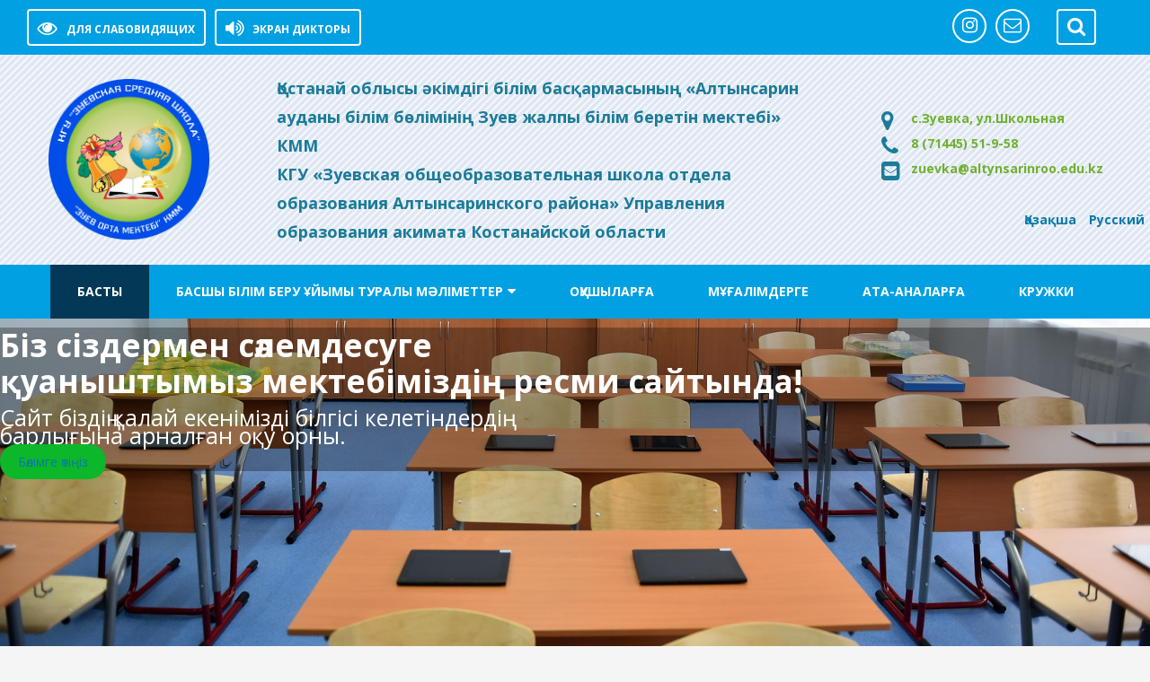

--- FILE ---
content_type: text/html; charset=utf-8
request_url: https://zuevka.altynsarinroo.edu.kz/kk/8-novosti/300-bilimdi-el-obrazovatelnaya-strana
body_size: 8293
content:

<!DOCTYPE html>

<html xmlns="http://www.w3.org/1999/xhtml" xml:lang="kk-kz" lang="kk-kz" dir="ltr">
<head>
<meta name="viewport" content="width=device-width, initial-scale=1">
<meta name="yandex-verification" content="08a9644e01a1f455" />
<meta http-equiv="X-UA-Compatible" content="IE=edge">
<base href="https://zuevka.altynsarinroo.edu.kz/kk/8-novosti/300-bilimdi-el-obrazovatelnaya-strana" />
	<meta http-equiv="content-type" content="text/html; charset=utf-8" />
	<meta name="author" content="Школа" />
	<title>Білімді ел-образовательная страна</title>
	<link href="/templates/si-school-3/favicon.ico" rel="shortcut icon" type="image/vnd.microsoft.icon" />
	<link href="https://zuevka.altynsarinroo.edu.kz/kk/component/search/?Itemid=185&amp;catid=8&amp;id=300&amp;format=opensearch" rel="search" title="Іздестіру КГУ «Зуевская общеобразовательная школа отдела образования Алтынсаринского района» Управления образования акимата Костанайской области" type="application/opensearchdescription+xml" />
	<link href="/plugins/system/jce/css/content.css?aa754b1f19c7df490be4b958cf085e7c" rel="stylesheet" type="text/css" />
	<link href="/templates/si-school-3/css/font-awesome.min.css" rel="stylesheet" type="text/css" />
	<link href="/media/jui/css/bootstrap.min.css?bf73b9635110d1dc194bc0dd0d097ab8" rel="stylesheet" type="text/css" />
	<link href="/media/jui/css/bootstrap-responsive.min.css?bf73b9635110d1dc194bc0dd0d097ab8" rel="stylesheet" type="text/css" />
	<link href="/media/jui/css/bootstrap-extended.css?bf73b9635110d1dc194bc0dd0d097ab8" rel="stylesheet" type="text/css" />
	<link href="/templates/si-school-3/css/theme.css" rel="stylesheet" type="text/css" />
	<link href="/templates/si-school-3/css/custom.css" rel="stylesheet" type="text/css" />
	<link href="https://zuevka.altynsarinroo.edu.kz/modules/mod_stcarousel/assets/css/st.carousel.css" rel="stylesheet" type="text/css" />
	<link href="https://zuevka.altynsarinroo.edu.kz/modules/mod_st_videobg/tmpl/css/mod_st_videobg.min.css" rel="stylesheet" type="text/css" />
	<link href="/media/mod_languages/css/template.css?bf73b9635110d1dc194bc0dd0d097ab8" rel="stylesheet" type="text/css" />
	<script src="/media/jui/js/jquery.min.js?bf73b9635110d1dc194bc0dd0d097ab8" type="text/javascript"></script>
	<script src="/media/jui/js/jquery-noconflict.js?bf73b9635110d1dc194bc0dd0d097ab8" type="text/javascript"></script>
	<script src="/media/jui/js/jquery-migrate.min.js?bf73b9635110d1dc194bc0dd0d097ab8" type="text/javascript"></script>
	<script src="/media/system/js/caption.js?bf73b9635110d1dc194bc0dd0d097ab8" type="text/javascript"></script>
	<script src="/media/jui/js/bootstrap.min.js?bf73b9635110d1dc194bc0dd0d097ab8" type="text/javascript"></script>
	<script src="/templates/si-school-3/js/cookie.min.js" type="text/javascript"></script>
	<script src="/templates/si-school-3/js/main.js" type="text/javascript"></script>
	<script src="https://zuevka.altynsarinroo.edu.kz/modules/mod_stcarousel/assets/js/st.carousel.min.js" type="text/javascript"></script>
	<script src="/media/system/js/html5fallback.js" type="text/javascript"></script>
	<script type="text/javascript">
jQuery(window).on('load',  function() {
				new JCaption('img.caption');
			});
	</script>

<link rel="preconnect" href="https://fonts.gstatic.com">
<link href="https://fonts.googleapis.com/css2?family=Open+Sans:ital,wght@0,400;0,600;0,700;1,400;1,600&display=swap" rel="stylesheet">
<style>
body,h1,h2,h3,h4 {font-family: 'Open Sans', sans-serif;}

body.accessibility-style{font-family: 'Roboto Condensed', sans-serif}
body.accessibility-style ul.st-nav-menu.fixedtop{position: inherit}
body.accessibility-style p{font-weight: 400}
body { background-color: #f5f5f5; color: #333333;
font-size: 14px;}
a {color: #0a79a8;}
a:hover, a:active, a:focus {color: #004459}
.readmore-button{background-color: #0cb729}
.readmore-button:hover,.readmore-button:active,.readmore-button:focus{background-color: #088a20;}
#AbsoluteTop{height: auto}

#AbsoluteTop .tpltitle{color: #1b7b98; font-size: 18px; line-height: 32px}
#AbsoluteTop .title .tplsubtitle{ color: #71b02f; font-size: 20px; line-height: 30px }
.logo img{max-width: 185px}
.adress, .adress a{color: #71b02f}
	.adress .fa{color: #1b7b98}
.title{text-align: left;padding: 20px}
	
.myData {background-color: #ed760e}
.myData_m{background-color: #e84e2b}
.post_block .tplcat {background-color: #01a0e2}
.post_block .tplData{background-color: #01a0e2}
.post_block	.tplhits {background-color: #d52d11}
#topPanel, .userSearch {background-color: #01a0e2;}

.TopMenu, .TopMenuBtn, #footer, .bottomBanners, .TopMenu ul li>ul {background-color: #01a0e2;}
#custom  li{background-color: #01a0e2;}
.TopMenu ul li a:hover, .TopMenu ul li a:focus, .TopMenu ul li>ul li a:hover,
.TopMenu ul li>ul li a:focus { background-color: #033856;}
.TopMenu ul .current {background-color: #033856;}
.post_title_block,.moduletable-mod h3, .artikletitle, .contact-name, .mainblog h1 {background-color: #01a0e2;}
.one-blog, .moduletable-mod, .moduletable-red, .moduletable-dark {background-color: #ffffff;}
.post_title_block .myData{display: block}
.post_title a, .post_title{ color: #ffffff;}
.post_title a:hover{ color: #ffffff}
.post_block{ height: 250px }
</style>  
</head>
<body>
<div id="CecutientWrapper">
<div id="CecutientBlock" class="container">
<span>ВКЛ / ВЫКЛ:</span>
<a id="CecutientOn"><i class="fa fa-power-off" aria-hidden="true"></i></a>
<a id="CecutientOff"><i class="fa fa-window-close" aria-hidden="true"></i></a> <span>ИЗОБРАЖЕНИЯ:</span>
<a id="ImageOff"><i class="fa fa-picture-o" aria-hidden="true"></i></a>
<a id="ImageOn"><i class="fa fa-ban" aria-hidden="true"></i></a> <span>ШРИФТ:</span>
<a id="SmallFonts">A</a>
<a id="MediumFonts">A</a>
<a id="BigFonts">A</a> <span>ФОН:</span>
<a id="WhiteStyle">Ц</a>
<a id="BlackStyle">Ц</a>
<a id="BlueStyle">Ц</a>
<a id="GreenStyle">Ц</a>
</div>
</div><div id="topPanel">
<div class="container">

<div class="row toppanel">

<a id="CecutientBtn" >
<i class="fa fa-eye" aria-hidden="true"></i><span itemprop="copy">Для слабовидящих</span></a>
<a href="https://screenreader.tilqazyna.kz/" class="userBtn" target="_blank"><i class="fa fa-volume-up" aria-hidden="true"></i><span>Экран дикторы</span></a>
<div class="userSerchBtn"><i class="fa fa-search" aria-hidden="true"></i></div>

<div class="userSearch">

	<form action="/kk/" method="post" class="form-inline">
		<label for="mod-search-searchword" class="element-invisible">Іздестіру...</label> <input name="searchword" id="mod-search-searchword" maxlength="200"type="search" placeholder="Введите запрос и нажмите Enter" />		<input type="hidden" name="task" value="search" />
		<input type="hidden" name="option" value="com_search" />
		<input type="hidden" name="Itemid" value="185" />
	</form>


</div>
<div class="socTop visible-desktop">
<a class="socBtnTop" href="https://www.instagram.com/zuev_sh.alt/" target="_blank"><i class="fa fa-instagram"></i></a><a class="socBtnTop" href="mailto:zuevka@altynsarinroo.edu.kz" target="_blank"><i class="fa fa-envelope-o"></i></a>
</div>
</div>
</div>
</div>

<div id="content">
<div id="AbsoluteTop">
<div class="header-table">	
<div class="header-row">
<div class="header-cell">
		
<table class="header-table-title">
<thead>
<tr>
<th>
<div class="logo">
<a href="/"><img src="/images/logo.png" alt="" /></a>
</div>
</th>
	
<th>
<div class="title">
<div class="tpltitle"><strong>Қостанай облысы әкімдігі білім басқармасының «Алтынсарин ауданы білім  бөлімінің Зуев жалпы білім беретін мектебі» КММ
<br>КГУ «Зуевская общеобразовательная школа отдела образования Алтынсаринского района» Управления образования акимата Костанайской области</strong></div>
<div class="tplsubtitle"><strong></strong></div>		
</div>	
</th>	
	
<th>
<div class="adress-block">
<table itemscope itemtype="http://schema.org/Organization" class="adress">
<thead>
<tr>
<th><i class="fa fa-map-marker"></i></th>

<th>с.Зуевка, ул.Школьная</th>
</tr>
<tr>
<th><i class="fa fa-phone"></i></th>
<th>8 (71445) 51-9-58</th>
</tr>
<tr>
<th><i class="fa fa-envelope-square"></i></th>
<th><a href="mailto:zuevka@altynsarinroo.edu.kz">zuevka@altynsarinroo.edu.kz</a></th>
</tr>
</thead>
</table>
</div>


<div class="clear"></div>
<div class="languarePanel ">
<div class="mod-languages">

	<ul class="lang-inline" dir="ltr">
									<li class="lang-active">
			<a href="https://zuevka.altynsarinroo.edu.kz/kk/8-novosti/300-bilimdi-el-obrazovatelnaya-strana">
							Қазақша 						</a>
			</li>
								<li>
			<a href="/ru/home">
							Русский						</a>
			</li>
				</ul>

</div>

</div>



</th>
		
</tr>	
</thead>
</table>
</div>
</div>	
</div>
</div>

<div id="CecutientTop">
<div class="container">
<div class="row">

<h1>Қостанай облысы әкімдігі білім басқармасының «Алтынсарин ауданы білім  бөлімінің Зуев жалпы білім беретін мектебі» КММ
<br>КГУ «Зуевская общеобразовательная школа отдела образования Алтынсаринского района» Управления образования акимата Костанайской области</h1>
	<div></div>

</div>
</div>
</div>
<div class="TopMenuBtn"><i class="fa fa-bars fa-border" aria-hidden="true"></i><span>МЕНЮ</span></div>
<div id="top-menu" class="TopMenu">
<ul class="nav menu">
<li class="item-185 default current active"><a href="/kk/" >Басты</a></li><li class="item-189 deeper parent"><a href="/kk/basshy-bilim-beru-jymy-turaly-m-limetter" class="noactive">Басшы білім беру ұйымы туралы мәліметтер</a><ul class="nav-child unstyled"><li class="item-206"><a href="/kk/basshy-bilim-beru-jymy-turaly-m-limetter/negizgi-malimetter" >Негізгі мәліметтер</a></li><li class="item-190"><a href="/kk/basshy-bilim-beru-jymy-turaly-m-limetter/memle-etti-kyzmetter" >Мемлекеттік қызметтер</a></li><li class="item-192"><a href="/kk/basshy-bilim-beru-jymy-turaly-m-limetter/izdeudi-kyp-jrenu" >Іздеуді оқып-үйрену</a></li><li class="item-193"><a href="/kk/basshy-bilim-beru-jymy-turaly-m-limetter/edustandarts" >Тәрбие жұмысы</a></li><li class="item-195"><a href="/kk/basshy-bilim-beru-jymy-turaly-m-limetter/me-tep-t-m-gy" > Мектеп тамағы</a></li><li class="item-196"><a href="/kk/basshy-bilim-beru-jymy-turaly-m-limetter/zh-z" >Жаз</a></li><li class="item-257"><a href="/kk/basshy-bilim-beru-jymy-turaly-m-limetter/kp-r-ttyk-k-uipsizdi" >Ақпараттық қауіпсіздік</a></li><li class="item-258"><a href="/kk/basshy-bilim-beru-jymy-turaly-m-limetter/syb-jl-s-zhemk-rlykk-k-rsy-kyzmet" >Сыбайлас жемқорлыққа қарсы қызмет</a></li></ul></li><li class="item-200"><a href="/kk/kushyl-rg" >ОҚУШЫЛАРҒА </a></li><li class="item-201"><a href="/kk/m-g-limderge" >МҰҒАЛІМДЕРГЕ</a></li><li class="item-205"><a href="/kk/t-n-l-rg" > АТА-АНАЛАРҒА</a></li><li class="item-260"><a href="/kk/ruzh-i" >Кружки </a></li></ul>

</div>

<div id="header1" class="hidden-phone">
<div class="videobg-image">
<div class="overlay">
<div class="section-table">
<div class="section-row">
<div class="section-cell">
<div class="section-title">
<h3>Біз сіздермен сәлемдесуге <br />
қуаныштымыз
мектебіміздің ресми сайтында!</h3>
<p>Сайт біздің қалай екенімізді білгісі келетіндердің <br /> барлығына арналған
оқу орны. </p>
<a class="parallax-btn" href="#">Бөлімге өтіңіз</a>
  
</div>
</div>
</div>
</div>
</div>
</div>
<style>
.videobg-image{
height: 400px;
position: relative;
overflow: hidden;
background: #51B0FF url(/images/banners/bg.jpg) center no-repeat;
background-size: cover;
background-attachment: fixed}
.overlay{
background: rgba(0,0,0,0.3);
}
.parallax-btn{
padding: 10px 20px;
border-radius: 20px;
background: #0cb729;
}
.parallax-btn:hover,
.parallax-btn:active,
.parallax-btn:focus{
background: #077b1b}
.section-cell h3{
font-size: 35px;
color: #ffffff}
.section-cell p{
font-size: 25px;
color: #ffffff}
</style>
</div>

<div class="container">
	
   

<div class="custom"  >
	<script src="https://static.elfsight.com/platform/platform.js" data-use-service-core defer></script>
<div class="elfsight-app-f09d24f2-280c-49eb-be25-1932f13551e3" data-elfsight-app-lazy></div></div>
<ul id="custom" class="row-menu row-flex row-flex-wrap nav menu">
<li class="col-md item-222"><a href="/kk/bt-ozhsb" class="plan">ҰБТ/ ОЖСБ</a></li><li class="col-md item-225"><a href="/kk/ashy-byudzhetter" class="database">Ашық бюджеттер</a></li><li class="col-md item-224"><a href="/kk/shkolnoe-pitanie-kz" class="cutlery">Мектеп тамағы</a></li><li class="col-md item-223"><a href="/kk/azamattardy-tinishteri" class="message">Кері байланыс</a></li><li class="col-md item-221"><a href="/kk/kontakty" class="adressbook">Байланыс</a></li><li class="col-md item-263"><a href="/kk/syb-jl-s-zhemk-rlyk-rt-gr-mm-sy" >Сыбайлас жемқорлық картограммасы </a></li></ul>

   </div>
	
 
<div class="container" style="margin-top: 20px">
<div class="row line">
<div class="span4 modulflex">
 		<div class="moduletable-mod">
						

<div class="custom-mod"  >
	<p><img src="/images/big-img/3.jpg" alt="3" /></p>
<h2>Мектеп туралы</h2>
<p>Қостанай облысы әкімдігі білім басқармасының "Алтынсарин ауданының білім бөлімінің Зуев жалпы білім беретін мектебі" КММ 1984 жылы 1 қаңтарда ашылды. Мектеп директоры – Цебер Ирина Николаевна, 2016 жылдың желтоқсан айынан бастап қызметінде. Мектепте мынадай білім беру бағдарламалары іске асырылады: мектепке дейінгі білім берудің негізгі білім беру</p>
<p>&nbsp;</p>
<p><a href="/kk/?id=43:mektep-turaly&amp;catid=2" class="readmore-button">Толығырақ</a></p></div>
		</div>
	
</div>
<div class="span4 modulflex">
		<div class="moduletable-mod">
						

<div class="custom-mod"  >
	<p><img src="/images/big-img/9.jpg" alt="9" /></p>
<h2>Іздеуді оқып-үйрену</h2>
<p>Мектеп білім беру процесін білім берудің үш сатысының жалпы білім беру бағдарламаларының деңгейіне сәйкес жүзеге асырады:</p>
<p>I саты-жалпы бастауыш білім беру (игерудің нормативтік мерзімі - 4 жыл):</p>
<p>II саты-негізгі жалпы білім беру (игерудің нормативтік мерзімі-5 жыл);</p>
<p>&nbsp;</p>
<p><a href="/kk/?id=44:izdeudi-o-yp-jrenu&amp;catid=2" class="readmore-button">Толығырақ</a></p></div>
		</div>
	
</div>
<div class="span4 modulflex">
		<div class="moduletable-mod">
						

<div class="custom-mod"  >
	<p><img src="/images/big-img/7.jpg" alt="7" /></p>
<h2>Тәрбие жұмысы</h2>
<p>Мектептің тәрбие жүйесі Қазақстан Республикасының "Білім туралы" Заңына, БҰҰ-ның Бала құқықтары туралы Конвенциясына, мектеп Жарғысына сәйкес әзірленген. Мектептің тәрбие жүйесінің негізін құрайтын негізгі идеялар гуманизм, ынтымақтастық педагогикасы, жалпы қамқорлық, бірыңғай білім беру кеңістігін қалыптастыру идеялары болып табылады.</p>
<p>&nbsp;</p>
<p><a href="/kk/?id=45:t-rbie-zh-mysy&amp;catid=2" class="readmore-button">Толығырақ</a></p></div>
		</div>
	
</div>
</div>
</div>
</div>
<div id="center" class="container">
<div class="row">
<div class="span9">
<div class="mainblog">
		<div class="moduletable-ave">
							<h3>Біздің сайтқа қош келдіңіз!</h3>
						

<div class="custom-ave"  >
	<p><img src="/images/direktor.jpg" width="400" height="543" /></p>
<p><strong>Біз сіздерді Қостанай облысы әкімдігі білім басқармасының "Алтынсарин ауданының білім беру бөлімінің Зуев жалпы білім беретін мектебі"КММ сайтында көргенімізге қуаныштымыз.</strong></p>
<p>Сайт біздің оқу орнымыздың қалай өмір сүретінін білгісі келетіндердің барлығына арналған. Ол Сіздер үшін, құрметті ата-аналар, сүйікті оқушылар мен мұғалімдер, сайт қонақтары үшін жасалады.</p>
<p>Жылдан жылға біздің мектепте көп нәрсе өзгереді, бірақ бір нәрсе өзгеріссіз қалады: мектеп тек балаларға арналған және балалар мен олардың ата-аналарына әл-ауқат, сәттілік және қауіпсіздік кеңістігін беруге тырысады.</p>
<p>Біздің мектеп-бұл үлкен, сенімді, жылы үй, онда жұмыс пен демалыс, мерекелер мен жұмыс күндері, ең бастысы – жақсы дәстүрлер бар. Педагогтердің, білім алушылар мен олардың ата-аналарының өзара құрмет пен өзара көмекке негізделген ынтымақтастығы табыстың кепілі болып табылады.<br />Біздің мектеп-бірегей жалпы білім беретін мекеме-өйткені бұл жетістік мектебі: Біз кемшіліктермен күреспейміз, қадір-қасиетті дамытамыз. Бұл тең, бірақ әр түрлі мүмкіндіктер мектебі.</p>
<p>&nbsp;</p>
<p style="text-align: right;"><strong>Мектеп басшысы</strong>: Цебер Ирина Николаевна</p></div>
		</div>
	
<div id="system-message-container">
	</div>

<div class="one-blog">
<div class="item-page" itemscope itemtype="https://schema.org/Article">
	<meta itemprop="inLanguage" content="kk-KZ" />
	
		
			<div class="page-header">
					<h2 class="artikletitle" itemprop="headline">
				Білімді ел-образовательная страна			</h2>
									</div>
					
		
	
	
		
								<div itemprop="articleBody">
		<p><img src="/images/a52068fd-522f-483f-8dc0-21bc41e559e5.jpg" width="499" height="345" alt="a52068fd 522f 483f 8dc0 21bc41e559e5" style="display: block; margin-left: auto; margin-right: auto;" /></p> 	</div>

	
							</div>
</div>
</div>
</div>
<div class="span3">
<div class="sidebarRight">
		<div class="moduletable-mod">
						

<div class="custom-mod"  >
	<p style="text-align: center;"><img src="/images/gos_symbols.jpg" alt="gos symbols" /></p>
<p style="text-align: center;"><a href="/kk/?id=50:gosudarstvennye-simvoly-respubliki-kazakhstan-2&amp;catid=2:uncategorised" class="readmore-button" target="_self"> ҚР мемлекеттік рәміздері</a></p></div>
		</div>
			<div class="moduletable-mod">
						

<div class="custom-mod"  >
	<p style="text-align: center;"><img src="/images/poslanie.jpg" alt="poslanie" /></p>
<p style="text-align: center;"><a href="/kk/?id=52:aza-stan-respublikasyny-prezidenti-zholdauy&amp;catid=2:uncategorised" class="readmore-button" target="_self">ҚР Президенті жолдауы</a></p></div>
		</div>
			<div class="moduletable-mod">
						

<div class="custom-mod"  >
	<p style="text-align: center;"><img src="/images/indigo.jpg" alt="kundelik" /></p>
<p style="text-align: center;"><a href="https://indigo24.kz/kz" class="readmore-button" target="_blank" rel="noopener">Өту</a></p></div>
		</div>
			<div class="moduletable-mod">
						

<div class="custom-mod"  >
	<p style="text-align: center;"><img src="/images/sakura.png" alt="kundelik" /></p>
<p style="text-align: center;"><a href="https://school.kst-goo.kz/kz" class="readmore-button" target="_blank" rel="noopener">Өту</a></p></div>
		</div>
			<div class="moduletable-mod">
						

<div class="custom-mod"  >
	<p style="text-align: center;"><img src="/images/banneredu/bilimclass.png" alt="kundelik" width="130" height="130" /></p>
<p style="text-align: center;"><a href="https://bilimclass.kz/login" class="readmore-button" target="_blank" rel="noopener">Өту</a></p></div>
		</div>
	
</div>
</div>
</div>
</div>

<div id="banner-bottom">
<div class="container">
<div class="row line">
<div class="span6 modulflex">
		<div class="moduletable-red">
							<h3>Танымал жаңалықтар</h3>
						<ul class="mostread-red mod-list">
	<li itemscope itemtype="https://schema.org/Article">
		<a href="/kk/8-novosti/135-pervoe-iynya" itemprop="url">
			<span itemprop="name">
				Акция "Протяни руку жизни!" 			</span>
		</a>
	</li>
	<li itemscope itemtype="https://schema.org/Article">
		<a href="/kk/8-novosti/125-sortiruem-pravilno" itemprop="url">
			<span itemprop="name">
				Сортируем правильно			</span>
		</a>
	</li>
	<li itemscope itemtype="https://schema.org/Article">
		<a href="/kk/8-novosti/99-aktsiya-protyani-ruku-zhizni-2" itemprop="url">
			<span itemprop="name">
				"Өмірге қол жеткіз!" акциясы			</span>
		</a>
	</li>
	<li itemscope itemtype="https://schema.org/Article">
		<a href="/kk/8-novosti/68-ly-t-n-s-gysynd-gy-zhe-is-e-76-zhyl" itemprop="url">
			<span itemprop="name">
				Ұлы Отан соғысындағы Жеңіске 76 жыл!			</span>
		</a>
	</li>
	<li itemscope itemtype="https://schema.org/Article">
		<a href="/kk/8-novosti/63-b-jl-yz-shyk-tereze" itemprop="url">
			<span itemprop="name">
				Абайлаңыз, ашық терезе!			</span>
		</a>
	</li>
</ul>
		</div>
	
</div>
<div class="span6 modulflex">
		<div class="moduletable-mod">
							<h3>Соңғы жаңалықтар</h3>
						<ul class="latestnews-mod mod-list">
	<li itemscope itemtype="https://schema.org/Article">
		<a href="/kk/8-novosti/535-v-ramkakh-provedeniya-mesyachnika-zakon-i-poryadok-v-shkole-byl-organizovan-urok-bezopasnosti-s-uchastiem-sotrudnika-politsii" itemprop="url">
			<span itemprop="name">
				В рамках проведения месячника «Закон и порядок» в школе был организован урок безопасности с участием сотрудника полиции			</span>
		</a>
	</li>
	<li itemscope itemtype="https://schema.org/Article">
		<a href="/kk/8-novosti/534-v-ramkakh-provedeniya-mesyachnika-zakon-i-poryadok-sredi-obuchayushchikhsya-byli-rasprostraneny-informatsionnye-pamyatki-otvetstvennost-i-zakon" itemprop="url">
			<span itemprop="name">
				В рамках проведения месячника «Закон и порядок» среди обучающихся были распространены информационные памятки «Ответственность и закон»			</span>
		</a>
	</li>
	<li itemscope itemtype="https://schema.org/Article">
		<a href="/kk/8-novosti/533-meropriyatiya-pod-nazvaniem-zimnie-zabavy" itemprop="url">
			<span itemprop="name">
				мероприятия под названием «Зимние забавы»			</span>
		</a>
	</li>
	<li itemscope itemtype="https://schema.org/Article">
		<a href="/kk/8-novosti/531-trening-druzhba-kak-tsennost" itemprop="url">
			<span itemprop="name">
				тренинг «Дружба как ценность»			</span>
		</a>
	</li>
	<li itemscope itemtype="https://schema.org/Article">
		<a href="/kk/8-novosti/530-tvorcheskaya-masterskaya-umelye-ruchki" itemprop="url">
			<span itemprop="name">
				творческая мастерская «Умелые ручки»			</span>
		</a>
	</li>
</ul>
		</div>
	
</div>
</div>
<hr />


 <div class="owl-carousel">
						<div class="item"><img src="https://zuevka.altynsarinroo.edu.kz/images/banneredu/bilimclass.png"  /></div>
								<div class="item"><img src="https://zuevka.altynsarinroo.edu.kz/images/banneredu/content.jpg"  /></div>
			</div>

<style>
	.owl-carousel{
		margin-top: 0px;
		margin-bottom: 0px
	}
	.owl-carousel .owl-dots, .owl-carousel .owl-dots.disabled{
		display: block	}
.owl-carousel .owl-dots .owl-dot span {
    width: 10px;
    height: 10px;
    margin: 5px 6px;
    background: #098fb0;
   
    border-radius: 0px
}
	.owl-carousel .owl-dot.active span, .owl-carousel .owl-dot:hover span{
		background: #035961	}
</style>

<script type="text/javascript">

	jQuery('.owl-carousel').owlCarousel({
    
		autoplaySpeed: 800,
		autoplayTimeout: 4000,
		loop:true,
    margin:8,
    nav:false,
		autoplayHoverPause: true,
		autoplay:true,
		dots:true,
		dotsEach: true,
		
    responsive:{
        0:{
            items:1        },
        600:{
            items:3        },
        1000:{
            items:5        }
    }
})
	
	
</script>
<hr />
</div>
</div>
 <div id="footer">
<div class="container">
<div class="row">
<div class="menuBottom span4">
		<div class="moduletable">
							<h3>Төменгі мәзір</h3>
						<ul class="nav menu">
<li class="item-231"><a href="/kk/s-jt-rt-sy" class="maps">Сайт картасы</a></li><li class="item-232"><a href="/images/privacy/Privacy_policy_kz.pdf" class="private" target="_blank" rel="noopener noreferrer">Құпиялылық саясаты</a></li><li class="item-233"><a href="/kk/zh-l-zh-ru-syzb-sy" class="trek">Жол жүру сызбасы</a></li></ul>
		</div>
	
</div>
<div class="menuBottom span4">
		<div class="moduletable">
							<h3>Пайдалану шарттары</h3>
						

<div class="custom"  >
	<p>Сайт материалдарын пайдалану кезінде дереккөзге сілтеме жасау міндетті.</p></div>
		</div>
	
</div>
<div class="menuBottom span4">
		<div class="moduletable">
							<h3>Сайтта кім бар</h3>
						
			<p>Қазір 127&#160;қонақ және Бірде бір тіркелген қолданушы жоқ сайтта отыр</p>

		</div>
	
</div>
</div>
</div>
</div>
<div id="debug">
<div class="container">
© 2026. Все права защищены.
<br />
</div>
</div>
<script type="text/javascript">
jQuery(function () {
jQuery(window).scroll(function () {
if (jQuery(this).scrollTop() != 0) {
jQuery('#toTop').fadeIn();
} else {
jQuery('#toTop').fadeOut();
}
});
jQuery('#toTop').click(function () {
jQuery('body,html').animate({
scrollTop: 0
}, 800);
});
});
</script>
<div id="toTop"><i class="fa fa-angle-up" aria-hidden="true"></i></div>
</body>
</html>